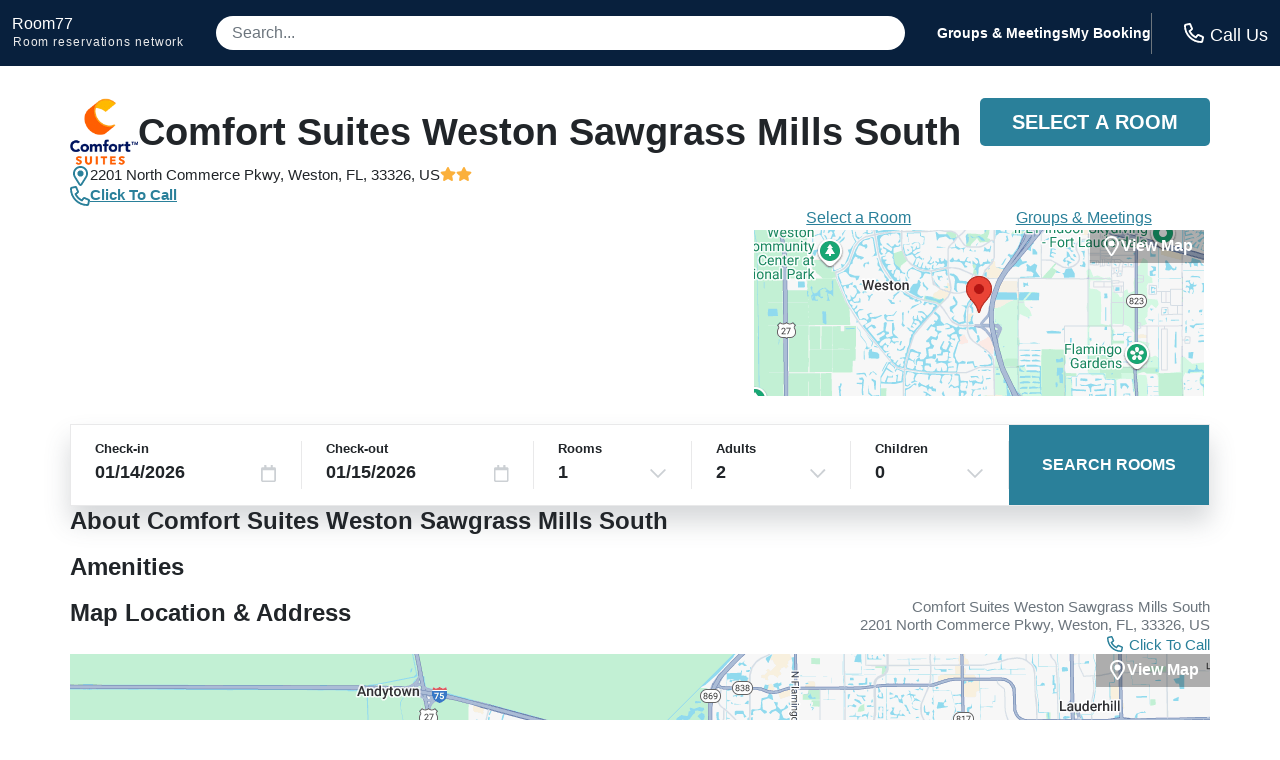

--- FILE ---
content_type: application/javascript
request_url: https://logging.hotelplanner.com/v1/logEvent?webId=6240-6d510dc2-eed7-4bfd-9f88-5e24204ee6a2&requestId=6240-6d510dc2-eed7-4bfd-9f88-5e24204ee6a2&siteId=6240&sourceCode=R7-PPC-Organic&eventId=6240-1c5fc0d5-3a17-41ca-97bf-5e1f1fda2f3c&category=Global&action=Set&label=Callcenter+Number&value=18553754108&callback=callback1768423177790&_=1768423177790
body_size: -457
content:
callback1768423177790({});